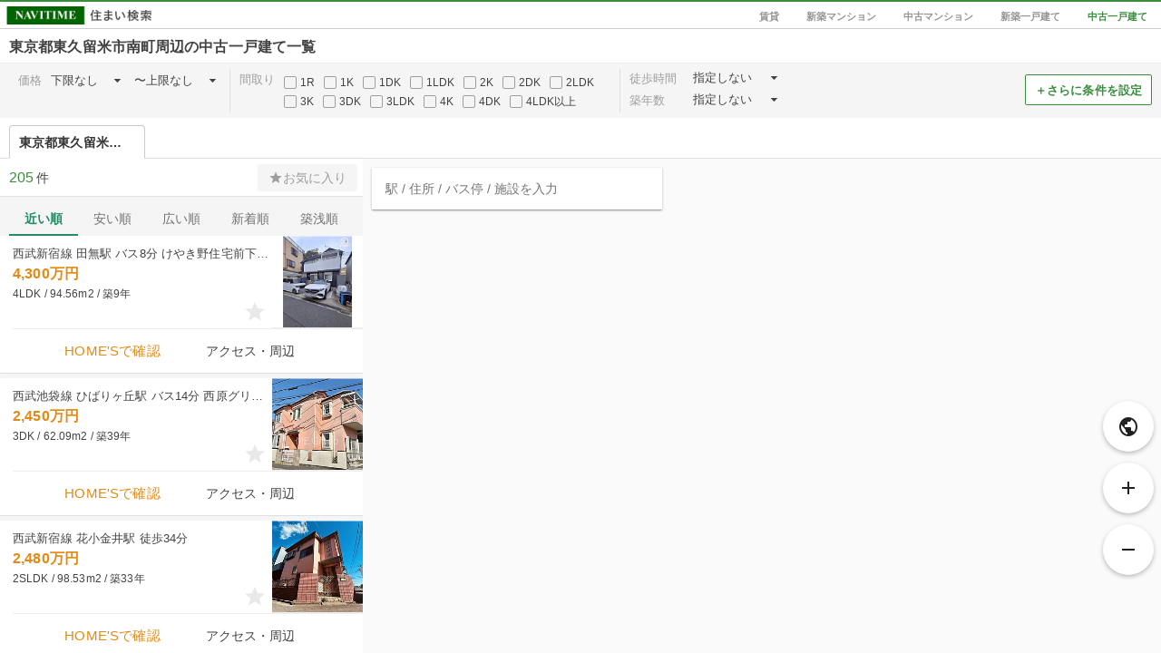

--- FILE ---
content_type: text/html; charset=utf-8
request_url: https://realestate.navitime.co.jp/kodate/chuko/map?address=13222021
body_size: 1696
content:
<!DOCTYPE html><html lang="ja"><head><meta charset="utf-8"><meta http-equiv="X-UA-Compatible" content="IE=edge"><meta name="viewport" content="width=device-width, initial-scale=1, user-scalable=no"><title>東京都東久留米市南町周辺の中古一戸建て［地図から探す］ - NAVITIME住まい検索</title><meta name="keywords" content="NAVITIME,ナビタイム,なびたいむ,地図,不動産,住宅情報,賃貸,分譲,マンション,一戸建て"><meta name="description" content="東京都東久留米市南町周辺の中古一戸建てを地図から探すことができます。全国の物件情報から家賃・間取り・広さ・徒歩時間など、さまざまな条件を指定して絞り込み！駅・バス停からのアクセス・ルート情報やスーパー・薬局・コンビニなどの周辺環境も調べることができます。"><meta property="og:type" content="website"><meta property="og:url" content="https://realestate.navitime.co.jp/kodate/chuko/map?address=13222021"><meta property="og:title" content="東京都東久留米市南町周辺の中古一戸建て［地図から探す］ - NAVITIME住まい検索"><meta property="og:description" content="東京都東久留米市南町周辺の中古一戸建てを地図から探すことができます。全国の物件情報から家賃・間取り・広さ・徒歩時間など、さまざまな条件を指定して絞り込み！駅・バス停からのアクセス・ルート情報やスーパー・薬局・コンビニなどの周辺環境も調べることができます。"><meta property="og:site_name" content="NAVITIME住まい検索"><meta property="og:locale" content="ja_JP"><meta name="robots" content="noindex"><link rel="canonical" href="https://realestate.navitime.co.jp/kodate/chuko/map?address=13222021"><!-- Google Tag Manager -->
<script>(function(w,d,s,l,i){w[l]=w[l]||[];w[l].push({'gtm.start':
new Date().getTime(),event:'gtm.js'});var f=d.getElementsByTagName(s)[0],
j=d.createElement(s),dl=l!='dataLayer'?'&l='+l:'';j.async=true;j.src=
'https://www.googletagmanager.com/gtm.js?id='+i+dl;f.parentNode.insertBefore(j,f);
})(window,document,'script','dataLayer','GTM-NZX2RF9');</script>
<!-- End Google Tag Manager -->
<link rel="stylesheet" href="/components/icomoon/1.3.0/style.css"><link rel="stylesheet" href="/components/angular-material/1.1.1/angular-material.min.css"><link rel="stylesheet" href="/components/bootstrap/3.3.7/css/bootstrap.min.css"><link rel="stylesheet" href="/components/slick/1.6.0/slick.css"><link rel="stylesheet" href="/components/slick/1.6.0/slick-theme.css"><link rel="stylesheet" href="/styles/page/map/app.css"></head><body><!-- Google Tag Manager (noscript) -->
<noscript><iframe src="https://www.googletagmanager.com/ns.html?id=GTM-NZX2RF9"
height="0" width="0" style="display:none;visibility:hidden"></iframe></noscript>
<!-- End Google Tag Manager (noscript) -->
<div id="app" ng-app="room"><ui-view></ui-view></div><input id="page-type" type="hidden" name="pageType" value="kodate_chuko"><input id="page-type-text" type="hidden" name="pageTypeText" value="中古一戸建て"><input id="init-center" type="hidden" name="center" value="{&quot;address&quot;:[{&quot;code&quot;:&quot;13&quot;,&quot;level&quot;:&quot;1&quot;,&quot;name&quot;:&quot;東京都&quot;,&quot;ruby&quot;:&quot;とうきょうと&quot;},{&quot;code&quot;:&quot;13222&quot;,&quot;level&quot;:&quot;2&quot;,&quot;name&quot;:&quot;東久留米市&quot;,&quot;ruby&quot;:&quot;ひがしくるめし&quot;},{&quot;code&quot;:&quot;13222021&quot;,&quot;level&quot;:&quot;3&quot;,&quot;name&quot;:&quot;南町&quot;,&quot;ruby&quot;:&quot;みなみちょう&quot;}],&quot;code&quot;:&quot;13222021000&quot;,&quot;coord&quot;:{&quot;lat&quot;:35.740235,&quot;lon&quot;:139.528139},&quot;is_end&quot;:false,&quot;name&quot;:&quot;東京都東久留米市南町&quot;,&quot;old&quot;:false,&quot;postal_code&quot;:&quot;2030031&quot;,&quot;types&quot;:[&quot;address&quot;]}"><input id="init-pois" type="hidden" name="pois" value="[{&quot;address&quot;:[{&quot;code&quot;:&quot;13&quot;,&quot;level&quot;:&quot;1&quot;,&quot;name&quot;:&quot;東京都&quot;,&quot;ruby&quot;:&quot;とうきょうと&quot;},{&quot;code&quot;:&quot;13222&quot;,&quot;level&quot;:&quot;2&quot;,&quot;name&quot;:&quot;東久留米市&quot;,&quot;ruby&quot;:&quot;ひがしくるめし&quot;},{&quot;code&quot;:&quot;13222021&quot;,&quot;level&quot;:&quot;3&quot;,&quot;name&quot;:&quot;南町&quot;,&quot;ruby&quot;:&quot;みなみちょう&quot;}],&quot;code&quot;:&quot;13222021000&quot;,&quot;coord&quot;:{&quot;lat&quot;:35.740235,&quot;lon&quot;:139.528139},&quot;is_end&quot;:false,&quot;name&quot;:&quot;東京都東久留米市南町&quot;,&quot;old&quot;:false,&quot;postal_code&quot;:&quot;2030031&quot;,&quot;types&quot;:[&quot;address&quot;]}]"><script src="https://mapscript.cld.navitime.jp/v1/00001901/mapscript?version=3.3"></script><script src="/components/angular/1.5.8/angular.min.js"></script><script src="/components/angular-animate/1.5.8/angular-animate.min.js"></script><script src="/components/angular-aria/1.5.8/angular-aria.min.js"></script><script src="/components/angular-messages/1.5.8/angular-messages.min.js"></script><script src="/components/angular-material/1.1.1/angular-material.min.js"></script><script src="/components/angular-ui-router/0.3.2/angular-ui-router.min.js"></script><script src="/components/angular-ui-bootstrap/1.3.3/ui-bootstrap-tpls-1.3.3.min.js"></script><script src="/components/jquery/3.7.1/jquery.min.js"></script><script src="/components/slick/1.6.0/slick.min.js"></script><script src="/scripts/page/map/app.bundle.js"></script></body></html>

--- FILE ---
content_type: application/javascript
request_url: https://sync.im-apps.net/imid/segment?token=mvztbLghGwwxiIkb8Mzm7Q&callback=TDIM.callback.tij17690638038685048.im_callback&need_created=True
body_size: 405
content:
TDIM.callback.tij17690638038685048.im_callback({"imid": "Z9kDFB05Sly-bRjtbHjfCw", "imid_created": 1769063804, "segment_eids": ["iSI+fOln60Q"]})

--- FILE ---
content_type: application/javascript
request_url: https://in.treasuredata.com/js/v3/event/realestate/homes_condition_btn?api_key=7661%2F644a7dc458c5f31b7d9091dc16395c7943f3736c&data=eyJ1c2VyX2FnZW50IjoiTW96aWxsYS81LjAgKE1hY2ludG9zaDsgSW50ZWwgTWFjIE9TIFggMTBfMTVfNykgQXBwbGVXZWJLaXQvNTM3LjM2IChLSFRNTCwgbGlrZSBHZWNrbykgQ2hyb21lLzEzMS4wLjAuMCBTYWZhcmkvNTM3LjM2OyBDbGF1ZGVCb3QvMS4wOyArY2xhdWRlYm90QGFudGhyb3BpYy5jb20pIiwibnRfYWN0aW9uIjoiaW1wIiwibnRfYWJ0ZXN0IjoiYiIsImltaWQiOiJaOWtERkIwNVNseS1iUmp0YkhqZkN3IiwiaW1pZF9jcmVhdGVkIjoxNzY5MDYzODA0LCJzZWdtZW50X2VpZHMiOiJpU0krZk9sbjYwUSIsInRkX2NsaWVudF9pZCI6IjdlYzVmOWMwLTFjMzYtNDQ1OS1iYjYxLTYxMGU5YjkyMzhjOSIsInRkX2NoYXJzZXQiOiJ1dGYtOCIsInRkX2xhbmd1YWdlIjoiZW4tdXNAcG9zaXgiLCJ0ZF9jb2xvciI6IjI0LWJpdCIsInRkX3NjcmVlbiI6IjEyODB4NzIwIiwidGRfdGl0bGUiOiLmnbHkuqzpg73mnbHkuYXnlZnnsbPluILljZfnlLrlkajovrrjga7kuK3lj6TkuIDmiLjlu7rjgabvvLvlnLDlm7PjgYvjgonmjqLjgZnvvL0gLSBOQVZJVElNReS9j%2BOBvuOBhOaknOe0oiIsInRkX3VybCI6Imh0dHBzOi8vcmVhbGVzdGF0ZS5uYXZpdGltZS5jby5qcC9rb2RhdGUvY2h1a28vbWFwP2FkZHJlc3M9MTMyMjIwMjEiLCJ0ZF9ob3N0IjoicmVhbGVzdGF0ZS5uYXZpdGltZS5jby5qcCIsInRkX3BhdGgiOiIva29kYXRlL2NodWtvL21hcCIsInRkX3JlZmVycmVyIjoiIiwidGRfaXAiOiJ0ZF9pcCIsInRkX2Jyb3dzZXIiOiJ0ZF9icm93c2VyIiwidGRfYnJvd3Nlcl92ZXJzaW9uIjoidGRfYnJvd3Nlcl92ZXJzaW9uIiwidGRfb3MiOiJ0ZF9vcyIsInRkX29zX3ZlcnNpb24iOiJ0ZF9vc192ZXJzaW9uIiwidGRfdmlld3BvcnQiOiIxMjgweDcyMCIsInRkX3VzZXJfYWdlbnQiOiJNb3ppbGxhLzUuMCAoTWFjaW50b3NoOyBJbnRlbCBNYWMgT1MgWCAxMF8xNV83KSBBcHBsZVdlYktpdC81MzcuMzYgKEtIVE1MLCBsaWtlIEdlY2tvKSBDaHJvbWUvMTMxLjAuMC4wIFNhZmFyaS81MzcuMzY7IENsYXVkZUJvdC8xLjA7ICtjbGF1ZGVib3RAYW50aHJvcGljLmNvbSkiLCJ0ZF9wbGF0Zm9ybSI6IkxpbnV4IHg4Nl82NCIsInRkX3ZlcnNpb24iOiJ0ZGltanMxLjIuNSJ9&modified=1769063803868&callback=TDIM.callback.tij17690638038685048.td_callback
body_size: 106
content:
typeof TDIM.callback.tij17690638038685048.td_callback === 'function' && TDIM.callback.tij17690638038685048.td_callback({"created":true});